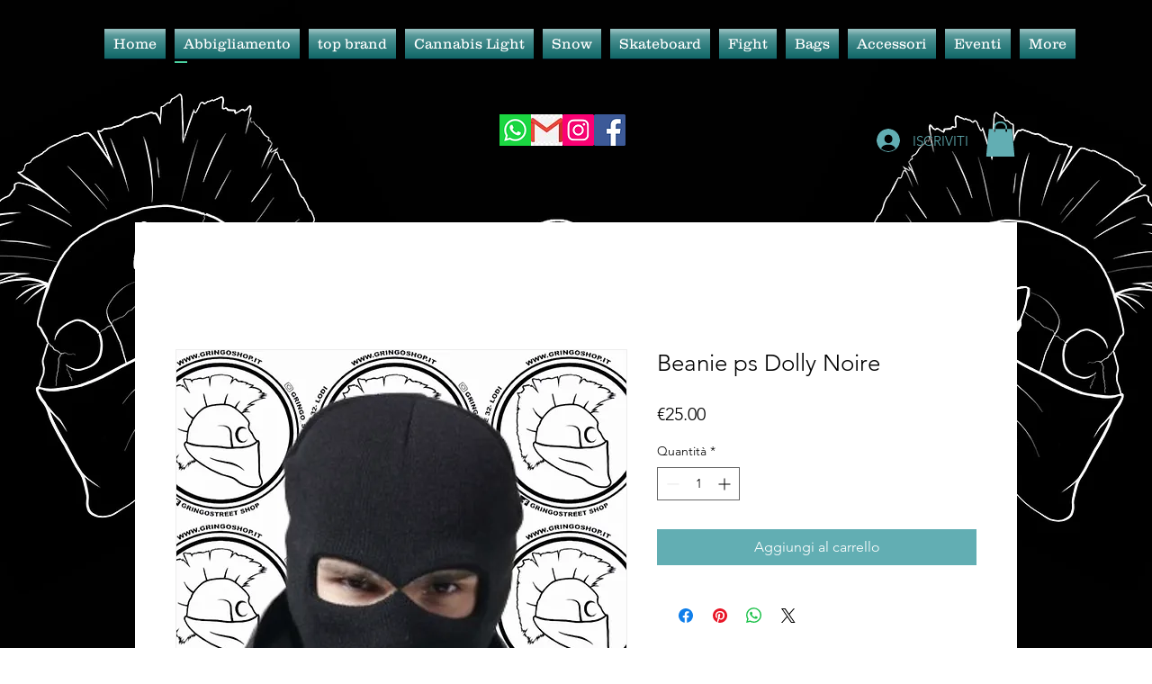

--- FILE ---
content_type: application/javascript; charset=utf-8
request_url: https://cs.iubenda.com/cookie-solution/confs/js/97420854.js
body_size: -217
content:
_iub.csRC = { consApiKey: 'PeUEazbV4uPjqhbnThSRTJgdxjJlAVep', consentDatabasePublicKey: 'aUJFatImIvf9lmAAtegdp0mBmj0eN9nh', showBranding: false, publicId: '2149ca8b-53e7-4ce9-ac67-0ff7c6e974ee', floatingGroup: false };
_iub.csEnabled = true;
_iub.csPurposes = [5,1];
_iub.cpUpd = 1732031022;
_iub.csT = 2.0;
_iub.googleConsentModeV2 = true;
_iub.totalNumberOfProviders = 7;
